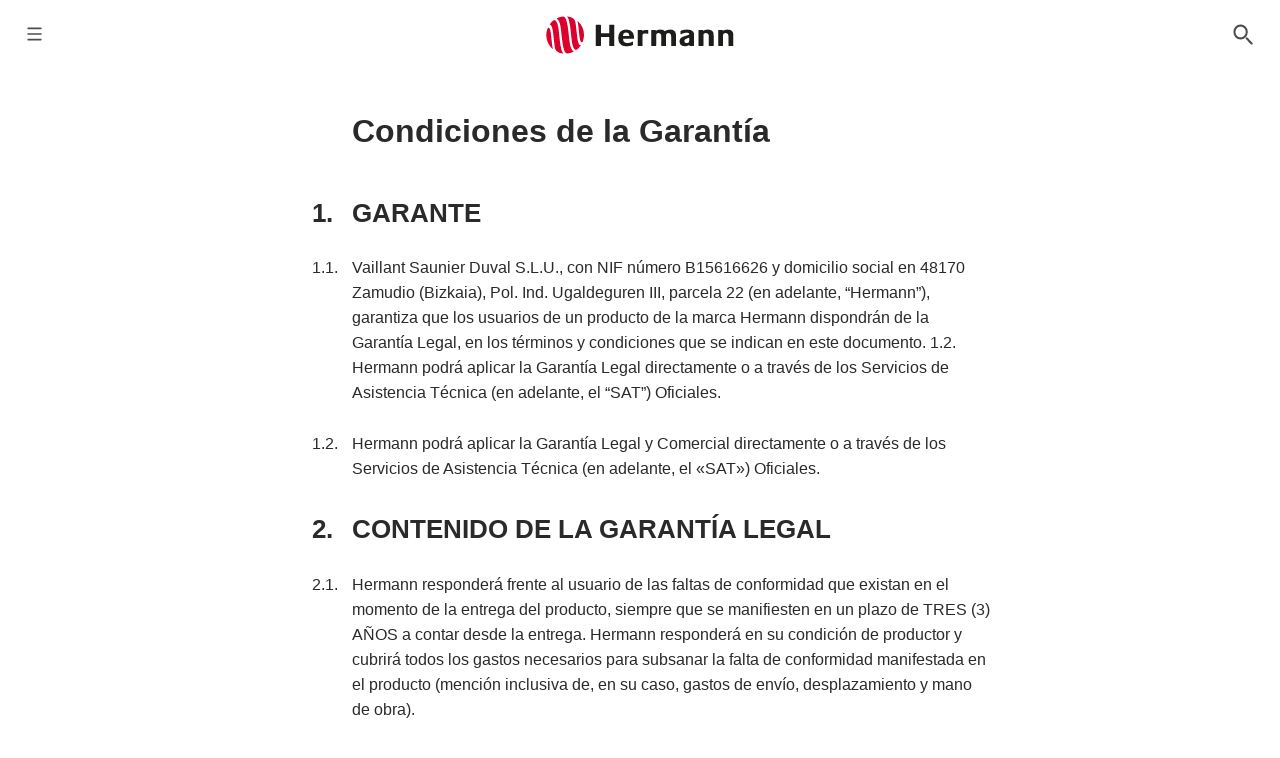

--- FILE ---
content_type: text/html; charset=utf-8
request_url: https://www.calderas-hermann.es/servicios/registro-de-garantia/condiciones-de-la-garantia
body_size: 9416
content:
<!DOCTYPE html>
<html itemscope itemtype="http://schema.org/WebPage" lang="es-es" dir="ltr">
<head>
	<meta charset="utf-8">
	<meta name="format-detection" content="telephone=no" />
	<meta name="apple-mobile-web-app-capable" content="yes" />
	<meta name="apple-mobile-web-app-status-bar-style" content="black" />
	<meta name="viewport" content="width=device-width, initial-scale=1">

    <!-- Google Tag Manager -->
    <script type="text/plain" class="cmplazyload" data-cmp-vendor="s905">(function(w,d,s,l,i){w[l]=w[l]||[];w[l].push({'gtm.start':

new Date().getTime(),event:'gtm.js'});var f=d.getElementsByTagName(s)[0],
j=d.createElement(s),dl=l!='dataLayer'?'&l='+l:'';j.async=true;j.src=
'https://www.googletagmanager.com/gtm.js?id='+i+dl;f.parentNode.insertBefore(j,f);
})(window,document,'script','dataLayer','GTM-N35R79B');</script>
    <!-- End Google Tag Manager -->

	<meta charset="utf-8">
	<meta name="description" content="Calderas de condensación con las prestaciones que necesitas y el mejor Servicio Técnico. Elige Hermann. ✓ Ni más ni menos">
	<meta name="generator" content="www.onoff.es">
	<title>Calderas Hermann. Condiciones de la Garantía</title>
<link href="/modules/mod_herpdfviewer/tmpl/css/flipbook.style.css" rel="stylesheet">
	<link href="/modules/mod_herpdfviewer/tmpl/css/font-awesome.css" rel="stylesheet">
<script type="application/json" class="joomla-script-options new">{"system.paths":{"root":"","rootFull":"https:\/\/www.calderas-hermann.es\/","base":"","baseFull":"https:\/\/www.calderas-hermann.es\/"},"csrf.token":"f5a4cdd4f6e76efa38e3e8638eba7de3"}</script>
	<script src="/media/system/js/core.min.js?2cb912"></script>
	<script src="/media/vendor/jquery/js/jquery.min.js?3.7.1"></script>
	<script src="/media/legacy/js/jquery-noconflict.min.js?504da4"></script>
	<script src="/modules/mod_herpdfviewer/tmpl/js/flipbook.js"></script>
	<script src="/modules/mod_herpdfviewer/tmpl/js/pdfviewer.js"></script>
	<script type="application/ld+json">{"@context":"https://schema.org","@graph":[{"@type":"Organization","@id":"https://www.calderas-hermann.es/#/schema/Organization/base","name":"Calderas Hermann","url":"https://www.calderas-hermann.es/"},{"@type":"WebSite","@id":"https://www.calderas-hermann.es/#/schema/WebSite/base","url":"https://www.calderas-hermann.es/","name":"Calderas Hermann","publisher":{"@id":"https://www.calderas-hermann.es/#/schema/Organization/base"}},{"@type":"WebPage","@id":"https://www.calderas-hermann.es/#/schema/WebPage/base","url":"https://www.calderas-hermann.es/servicios/registro-de-garantia/condiciones-de-la-garantia","name":"Calderas Hermann. Condiciones de la Garantía","description":"Calderas de condensación con las prestaciones que necesitas y el mejor Servicio Técnico. Elige Hermann. ✓ Ni más ni menos","isPartOf":{"@id":"https://www.calderas-hermann.es/#/schema/WebSite/base"},"about":{"@id":"https://www.calderas-hermann.es/#/schema/Organization/base"},"inLanguage":"es-ES"},{"@type":"Article","@id":"https://www.calderas-hermann.es/#/schema/com_content/article/32","name":"Condiciones de la Garantía","headline":"Condiciones de la Garantía","inLanguage":"es-ES","isPartOf":{"@id":"https://www.calderas-hermann.es/#/schema/WebPage/base"}}]}</script>



	<script type="application/ld+json">
    {
      	"@context": "http://schema.org",
		"@type": 	"",
		"name": 	"",
		"image": 	"",
		"url": 		"",
		"logo": 	"",
		"sameAs": 	[	"http://www.facebook.com/...",
						"http://www.twitter.com/...",
						"http://www.linkedin.com/company/..."
					],
					"contactPoint": [{
						"@type": 		"ContactPoint",
			 			"telephone": 	"",
			  			"contactType": 	"customer service"
					}]
    }
    </script>
	
	<meta property="og:title" content="" />
	<meta property="og:type" content="website" />
	<meta property="og:locale" content="es_ES" />
	<meta property="og:url" content="" />
	<meta property="og:image" content="" />
	<meta property="og:image:alt" content="" />
	<meta property="og:description" content="">

	<meta name="twitter:card" content="summary_large_image" />
	<meta name="twitter:url" content="" />
	<meta name="twitter:site" content="" />
	<meta name="twitter:autor" content="" />
	<meta name="twitter:title" content="" />
	<meta name="twitter:description" content="Calderas Hermann — Site oficial de la marca en España" />
	<meta name="twitter:image" content="" />

	<link rel="apple-touch-icon" sizes="180x180" href="https://www.calderas-hermann.es//templates/hermann/favicon/apple-touch-icon.png">
	<link rel="icon" type="image/png" sizes="32x32" href="https://www.calderas-hermann.es//templates/hermann/favicon/favicon-32x32.png">
	<link rel="icon" type="image/png" sizes="16x16" href="https://www.calderas-hermann.es//templates/hermann/favicon/favicon-16x16.png">
	<link rel="manifest" href="https://www.calderas-hermann.es//templates/hermann/favicon/site.webmanifest">
	<link rel="mask-icon" href="https://www.calderas-hermann.es//templates/hermann/favicon/safari-pinned-tab.svg" color="#cc0033">
	<meta name="msapplication-TileColor" content="#ffffff">
	<meta name="theme-color" content="#ffffff">
    
    <link rel="stylesheet" href="https://www.calderas-hermann.es//templates/hermann/css/screen.css" media="screen" type="text/css" />
    <link rel="stylesheet" href="https://www.calderas-hermann.es//templates/hermann/css/print.css" media="print" type="text/css" />



    <script type="text/javascript" data-cmp-ab="1" src=https://cdn.consentmanager.net/delivery/autoblocking/cff7e5ce6586.js data-cmp-host="c.delivery.consentmanager.net" data-cmp-cdn="cdn.consentmanager.net" data-cmp-codesrc="1"></script>
</head>

<body class="" data-menu="condiciones-de-la-garantia" ontouchstart="">
    <!-- Google Tag Manager (noscript) -->
    <noscript><iframe src=“https://www.googletagmanager.com/ns.html?id=GTM-TGCZSJ" height="0" width="0" style="display:none;visibility:hidden"></iframe></noscript>
    <!-- End Google Tag Manager (noscript) -->

	<header id="header" role="banner">
		
		<nav class="header" aria-label="Header">
    
<ul class="menu compact inline">
<li class="sitemap"><a href="#sitemap" title="Ir al menú" class="sitemap">
		<svg xmlns="http://www.w3.org/2000/svg" viewBox="0 0 32 32" width="1em" height="1em" class="icon"><path fill="none" d="M4 6h24M4 16h24M4 26h24"/></svg>		</a>
</li><li class="logo"><a href="/" class="logo">
		<svg height="75" viewBox="-883.5 416.5 368 75" width="368" xmlns="http://www.w3.org/2000/svg"><path d="M-759.671 450.655v-15.883c0-.438.313-.823.812-.823h8.375c.446 0 .825.385.825.823v40.091a.832.832 0 0 1-.825.812h-8.375a.789.789 0 0 1-.812-.813V457.97h-16.261v16.892a.826.826 0 0 1-.812.812h-8.385a.827.827 0 0 1-.809-.812v-40.091c0-.438.313-.823.809-.823h8.385c.438 0 .812.385.812.823v15.883h16.261zm27.169 10.944h20.44a.823.823 0 0 0 .814-.811v-1.813c0-9.755-5.562-15.641-14.883-15.641-10.262 0-15.758 5.886-15.758 16.703 0 5.371 1.493 9.564 4.37 12.321 2.757 2.747 6.132 3.81 11.64 3.81 4.311 0 7.941-.556 11.378-1.944 1.059-.373 1.382-.872 1.382-1.934v-4.315c0-.688-.199-.937-.752-.937-.258 0-.442.055-.822.309a16.93 16.93 0 0 1-9.13 2.569c-5.57 0-8.685-2.752-8.685-7.69v-.627zm11.938-5.758h-12.009c0-2.618.31-3.809 1.318-4.938 1.121-1.182 2.689-1.815 4.694-1.815 1.874 0 3.432.564 4.5 1.691 1.124 1.188 1.498 2.254 1.498 4.7v.361h-.001zm25.36-10.126v-.994a.821.821 0 0 0-.817-.815h-7.124a.815.815 0 0 0-.812.815v30.143a.82.82 0 0 0 .812.811h7.751a.83.83 0 0 0 .818-.811v-19.27c0-3.559 1.181-4.69 4.752-4.69 1.813 0 3.313.192 4.938.694.252.061.501.123.687.123.623 0 .877-.434.877-1.318v-4.688c0-1.442-.561-1.81-2.628-1.81h-.368l-1.628.051c-1.759.077-3.194.443-5.126 1.261-.941.438-1.195.502-1.951.502h-.181zm26.597-.254v-.748a.826.826 0 0 0-.817-.808h-7.125a.823.823 0 0 0-.817.808v30.144c0 .441.381.814.817.814h7.752a.829.829 0 0 0 .817-.814v-20.391c0-2.633 1.883-4.31 4.808-4.31 1.502 0 2.759.564 3.755 1.755 1.121 1.312 1.438 2.62 1.438 5.374v17.576a.83.83 0 0 0 .812.812h7.762a.83.83 0 0 0 .812-.812v-20.33c0-2.745 1.683-4.375 4.561-4.375 3.505 0 5.439 2.502 5.439 7.006v17.694c.007.451.37.812.822.814h7.747a.82.82 0 0 0 .812-.814v-19.952c0-7.565-3.812-11.568-11.069-11.568-2.431 0-5.068.438-7.003 1.183-1.381.566-2.001.942-3.387 2.004h-.43c-1.438-1.316-1.875-1.617-2.566-2.004-1.376-.748-3.372-1.183-5.88-1.183-2.626 0-5.063.438-6.318 1.06l-1.63.814a1.67 1.67 0 0 1-.991.253h-.121zm65.777 28.649v.753c0 .438.366.811.809.811h7.134a.828.828 0 0 0 .812-.811v-22.084c0-6.243-4.629-9.44-13.759-9.44-4.501 0-8.446.757-11.447 2.124-.867.439-1.058.627-1.058 1.503v4.432c0 .686.313 1.073.812 1.073.245 0 .433-.061.932-.316 2.752-1.689 6.074-2.567 10.005-2.567 3.697 0 5.138.755 5.138 2.494 0 1.14-.318 1.443-1.946 2.013l-5.687 1.744c-3.389 1.067-5.632 2.07-7.386 3.191-2.432 1.626-3.748 4.375-3.748 7.89 0 5.932 3.81 9.254 10.568 9.254 2.184 0 3.813-.318 6.002-1.193l1.127-.504.565-.185c.371-.114.504-.181.87-.181h.257zm-.622-14.95v6.314c0 3.006-1.573 4.443-4.824 4.443-2.873 0-4.562-1.438-4.562-4.011 0-1.616.689-2.798 1.994-3.556.511-.318 1.138-.63 1.882-.94 1-.433 1.628-.756 1.815-.813zm27.164-13.699v-.748a.814.814 0 0 0-.812-.808h-7.132a.818.818 0 0 0-.812.808v30.144a.825.825 0 0 0 .812.814h7.757a.83.83 0 0 0 .817-.814v-20.328c0-2.81 1.749-4.374 4.881-4.374 3.933 0 5.749 2.252 5.749 7.066v17.636a.828.828 0 0 0 .812.812h7.759a.84.84 0 0 0 .822-.812v-19.894c0-4.565-.761-6.873-2.89-8.88-2.125-1.876-4.691-2.749-8.32-2.749-3.184 0-5.503.497-7.943 1.751-.625.312-.87.373-1.369.373h-.131zm38.429 0v-.748a.818.818 0 0 0-.809-.808h-7.126a.826.826 0 0 0-.825.808v30.144c0 .441.381.814.825.814h7.746c.44 0 .82-.373.82-.814v-20.328c0-2.81 1.744-4.374 4.871-4.374 3.936 0 5.759 2.252 5.759 7.066v17.636c0 .439.37.812.81.812h7.757a.82.82 0 0 0 .812-.812v-19.894c0-4.565-.756-6.873-2.88-8.88-2.12-1.876-4.688-2.749-8.322-2.749-3.18 0-5.496.497-7.937 1.751-.628.312-.87.373-1.369.373h-.133v.003z" fill="#1d1d1b"/><path d="M-820.667 427.024a36.71 36.71 0 0 1 11.761 26.977c0 4.171-.699 8.175-1.978 11.915-.427 1.048-1.232 2.391-2.705 2.391-2.163 0-3.572-5.955-4.484-14.308-1.389-12.769-2.277-22.276-3.332-26.23-.262-.978-.184-1.412.738-.745m-36.667 26.977c-1.883-19.593-3.42-24.079-6.669-27.789-1.916-2.176-3.371-1.918-5.12-.608a36.634 36.634 0 0 0-6.854 7.461c-.151.292-.139.464.007.557.146.091.391.052.595.07 1.13.062 2.215 1.283 3.25 3.283 1.041 2.008 2.336 6.933 3.399 17.026 2.464 23.434 2.868 25.917 4.324 28.845 1.115 2.229 3.804 4.814 7.405 6.197a37.627 37.627 0 0 0 5.705 1.348c1.805.14 1.744-.181 1.221-.887-1.856-2.552-4.579-7.585-7.263-35.503m-15.99 0c-.913-8.352-2.322-14.311-4.485-14.311-1.481 0-2.276 1.341-2.708 2.39a36.762 36.762 0 0 0-1.983 11.921c0 10.656 4.537 20.247 11.775 26.972.919.675.996.233.735-.751-1.051-3.945-1.934-13.455-3.334-26.221m57.3 20.313c-1.12-.066-2.209-1.293-3.249-3.289-1.036-2.006-2.332-6.935-3.39-17.024-2.469-23.427-2.868-25.908-4.331-28.845-1.098-2.205-3.747-4.758-7.291-6.149a35.893 35.893 0 0 0-5.875-1.399c-1.744-.137-1.681.189-1.168.891 1.86 2.557 4.588 7.57 7.27 35.503 1.881 19.591 3.416 24.073 6.667 27.78 1.832 2.086 3.246 1.937 4.908.779a37.234 37.234 0 0 0 7.115-7.714c.093-.237.071-.39-.061-.471-.14-.093-.391-.052-.595-.062m-14.284 11.169c-4.216-3.805-6.106-8.911-8.347-31.482-2.884-28.967-6.146-36.978-11.912-36.479a36.185 36.185 0 0 0-10.95 3.238c-.878.525-.441.967.435 1.756 4.211 3.806 6.099 8.916 8.347 31.485 2.865 28.878 6.132 36.92 11.846 36.482a36.455 36.455 0 0 0 11.067-3.266c.803-.517.363-.959-.486-1.734" fill="#dc002c"/></svg>		</a>
</li><li><a href="/productos">
					Productos		</a>
</li><li class="alias-parent-active"><a href="/servicios">
					Servicios		</a>
</li><li><a href="/documentacion">
					Documentación		</a>
</li><li class="search"><a href="/buscar" title="Buscar" class="search">
		<svg xmlns="http://www.w3.org/2000/svg" viewBox="0 0 32 32" width="1em" height="1em" class="icon"><circle fill="none" cx="12.5" cy="12.5" r="9"/><path fill="none" d="M28.5 28.5l-7-7"/></svg>		</a>
</li></ul>
</nav>

	</header>
		
	<main id="main" role="main">
		
		

		<div id="center" class="lr">
			<div class="page lr--center l--content">
				
				<article class="i__container list-counters" itemid="32" itemscope itemtype="https://schema.org/Article">
			<header class="i__header">
		<figure class="landscape i__image full">
					</figure>
						<div class="i__title text">
			<h1 itemprop="name">
			Condiciones de la Garantía			</h1>
		</div>
			</header>
	
	
	
		<div class="i__main">
		
		
		<div class="i__content">
			
						
			
			
											<div class="i__full text" itemprop="articleBody">
					<h2><span class="counter">1.</span> GARANTE</h2>
<p><span class="counter">1.1.</span> Vaillant Saunier Duval S.L.U., con NIF número B15616626 y domicilio social en 48170 Zamudio (Bizkaia), Pol. Ind. Ugaldeguren III, parcela 22 (en adelante, “Hermann”), garantiza
que los usuarios de un producto de la marca Hermann dispondrán de la Garantía Legal, en los términos y condiciones que se indican en este documento. 1.2. Hermann podrá aplicar la Garantía Legal directamente o a través de los Servicios de Asistencia Técnica (en adelante, el “SAT”) Oficiales.</p>
<p><span class="counter">1.2. </span>Hermann podrá aplicar la Garantía Legal y Comercial directamente o a través de los Servicios de Asistencia Técnica (en adelante, el «SAT») Oficiales.</p>
<h2><span class="counter">2.</span> CONTENIDO DE LA GARANTÍA LEGAL</h2>
<p><span class="counter">2.1.</span> Hermann responderá frente al usuario de las faltas de conformidad que existan en el momento de la entrega del producto, siempre que se manifiesten en un plazo de TRES (3)
AÑOS a contar desde la entrega. Hermann responderá en su condición de productor y cubrirá todos los gastos necesarios para subsanar la falta de conformidad manifestada
en el producto (mención inclusiva de, en su caso, gastos de envío, desplazamiento y mano de obra).</p>
<p><span class="counter">2.2.</span> En todo caso el usuario podrá optar entre requerir la aplicación de la Garantía Legal a Hermann, en su condición de productor, o al vendedor del producto.</p>
<p><span class="counter">2.3.</span> La fecha de entrega deberá de acreditarse mediante la factura de compra o de instalación. Conforme a lo dispuesto en el artículo 121.1 del Real Decreto Legislativo 1/2007 (en
adelante, el “RDL 1/2007”), se presumirá que las faltas de conformidad que se manifiesten en los DOS (2) AÑOS posteriores a la entrega del producto ya existían cuando éste se entregó, excepto cuando esta presunción sea incompatible con la naturaleza del producto o la índole de la falta de conformidad. Transcurridos DOS (2) AÑOS desde la entrega, el usuario deberá probar que la falta de conformidad ya existía en el momento de la entrega del mismo.</p>
<p><span class="counter">2.4.</span> La aplicación de la Garantía Legal por parte de Hermann quedará condicionada a que el producto: a) se encuentre en perfecto estado en el momento de su instalación, no habiendo sufrido manipulaciones indebidas, golpes o deterioros; b) haya sido instalado I) por un técnico debidamente autorizado por la administración competente, II) respetando la normativa vigente en el lugar donde se ubique y III) de conformidad con las instrucciones del manual de instalación elaborado por el fabricante; y c) se utilice conforme a los fines para los que ha sido diseñado y fabricado. Su aplicación en otros cometidos domésticos, residenciales o industriales anula la garantía, siendo el único responsable quien así proyecte, instale o utilice el producto.</p>
<h2><span class="counter">3.</span> CONDICIONES PARA LA APLICACIÓN DE LAS GARANTÍA</h2>
<p><span class="counter">3.1.</span> Las garantías se aplicarán exclusivamente a los productos adquiridos e instalados en España.</p>
<p><span class="counter">3.2.</span> Estarán expresamente excluidas de la aplicación de toda garantía las faltas de conformidad que sean consecuencia directa o indirecta de: a) un inadecuado uso del producto;
b) un incumplimiento de las indicaciones contenidas en el Libro de Instrucciones, Manual de Usuario, o demás documentación facilitada junto con el producto, respecto a su instalación, mantenimiento o utilización; c) instalaciones defectuosas del producto; d) la falta de mantenimiento y/o sustitución de las baterías necesarias para el funcionamiento del producto por parte del usuario final; e) fallos o deficiencias de los componentes externos al producto que puedan afectar a su correcto funcionamiento; f) la inobservancia de las instrucciones de protección contra heladas; g) causas de fuerza mayor o caso fortuito tales como, entre otros, fenómenos atmosféricos, geológicos, utilización abusiva
y supuestos análogos; h) problemas relacionados con alguno de los suministros a los que está conectado el producto (agua, electricidad, gas u otros análogos), tales como un exceso o defecto de presión o voltaje, o el suministro de gas inadecuado; o i) la invasión o entrada en el producto de elementos externos (tales como componentes, sustancias, piedras, suciedad o insectos).</p>
<p><span class="counter">3.3.</span> Quedan asimismo excluidas de toda garantía las partes o piezas que, por su diseño y/o función, tengan un deterioro natural por desgaste y/o degradación en su funcionamiento.</p>
<p><span class="counter">3.4.</span> Se consideran responsabilidad del usuario y, por tanto, excluidos de toda garantía, los costes y gastos necesarios para acceder al producto o a alguno de los elementos de la instalación a la que éste está asociado, cuando I) el producto se encuentre instalado en altura, falsos techos, ubicaciones ocultas o situaciones análogas o II) se requiera la retirada o reposición
de elementos constructivos u otros análogos.</p>
<h2><span class="counter">4.</span> RÉGIMEN DE LAS REPARACIONES EN GARANTÍA</h2>
<p><span class="counter">4.1.</span> El usuario podrá optar entre solicitar la aplicación de la Garantía Legal directamente a Hermann o al SAT Oficial, en ambos casos a través de sus respectivos servicios de atención al cliente.</p>
<p><span class="counter">4.2.</span> El SAT Oficial determinará los repuestos que deban ser sustituidos en cada intervención en garantía, comprometiéndose Hermann a que se utilicen repuestos originales de la marca en todas las intervenciones.</p>
<p><span class="counter">4.3.</span> La reparación o sustitución del producto en garantía, o de alguna de sus piezas, no conllevará la ampliación del plazo de garantía, sin perjuicio de la suspensión de los plazos recogida en el artículo 122 del RDL 1/2007.</p>
<h2><span class="counter">5.</span> COMUNICACIONES</h2>
<p><span class="counter">5.1.</span> El usuario podrá contactar con Hermann a través de los canales indicados en el sitio web www.calderas-hermann.es o en el teléfono 910 77 99 11 para formular cualquier sugerencia, duda o reclamación.</p>
<h2><span class="counter">6.</span> RECOMENDACIONES</h2>
<p>Se recomienda al usuario final que antes de utilizar el producto lea cuidadosamente el Libro de Instrucciones y/o el Manual de Usuario y que, en caso de duda, contacte con el SAT Oficial.</p>				</div>
							
										
					</div>

		
		
				
		
			</div>
	
	</article>
				
			</div>

					
					</div>

		<div class="l--banners bottom">
			<div class="columns-4"><a href="/servicios/atencion-al-cliente" class="b__container  contact">
		<div class="b__main">
		<div class="b__content"><h3>Yo también quiero una caldera Hermann :)</h3></div>		<strong class="b__cta">Te informaremos personalmente y sin ningún compromiso</strong>	</div></a></div>
		</div>
		<section class="cookies-container">
	<input type="checkbox" name="cookie-config" id="cookies-config">
	<form class="cookies-modal">
		<div class="cookies-title">
			<h2>Tus preferencias de cookies</h2>
		</div>
		<div class="cookies-content">
			<div class="cookies-message">
				<p>Utilizamos cookies y tecnologías de seguimiento de terceros para recordar tus preferencias, medir y analizar el uso de nuestros sitios web y optimizar tu experiencia en nuestros sitios web. Si estás de acuerdo, haz clic en "Aceptar". Aquí puedes <a class="link--cookies-decline" href="#">rechazar</a> el uso de las cookies no necesarias o hacerlo a través del botón “Configurar cookies”. Puedes administrar en cualquier momento el uso de cookies a través de la configuración de tu navegador y retirar tu consentimiento en cualquier momento. Para más información, consulta nuestra <a class="link--internal" target="_self" href="#">Política de cookies</a>.</p>
			</div>
			<div class="cookies-selector">
				<p>Usamos las siguientes cookies para mejorar la comunicación contigo y ofrecerte la mejor experiencia posible. Puedes encontrar información detallada en nuestra Política de cookies. Por favor, selecciona tus preferencias relativas al uso de cookies a continuación.</p>
				<dl>
					<dt>
						Cookies necesarias <span class="selected">Siempre activas</span>
					</dt>
					<dd>Con respecto a las cookies consideradas necesarias no se requerirá  consentimiento. Estas cookies te permiten navegar por el sitio web y hacer uso de sus funcionalidades. Sin estas cookies, no se podrán ofrecer algunos servicios esenciales, como documentar tu consentimiento y preferencias en referencia al
					resto de cookies del sitio web.</dd>
					<dt>
						<label for="cookie-analisis">Cookies de análisis o medición</label>
						<input type="checkbox" name="cookie-analisis" id="cookie-analisis" value="1">
					</dt>
					<dd>Estas cookies permiten recabar información acerca del modo en que interactúas con nuestro sitio web y que páginas visitas. Estas cookies se utilizan para medir y mejorar el funcionamiento de nuestros sitios web. La información recabada o guardada con estas cookies esta agregada y no está ligada a ti personalmente. Estas cookies se habilitan con tu consentimiento, que podrás revocar en cualquier momento.
					</dd>
					<dt>
						<label for="cookie-publicidad">Cookies de publicidad</label>
						<input type="checkbox" name="cookie-publicidad" id="cookie-publicidad" value="1">
					</dt>
					<dd>Estas cookies analizan y recaban información acerca de tu actividad en el sitio web para facilitar a los anunciantes el envío de información comercial relacionada con tus intereses. Estas cookies pueden compartir información con otras organizaciones o anunciantes. Estas cookies se habilitan con tu consentimiento, que podrás revocar en cualquier momento.</dd>
				</dl>
			</div>
		</div>
		<div class="cookies-actions">
			<label for="cookies-config" class="button focus cookies-config-action">Configurar cookies</label>
			<a role="button" class="button focus cookies-refuse-action" href="#">Rechazar</a>
			<a role="button" class="button focus cookies-save-action" href="#">Guardar mis preferencias</a>
			<a role="button" class="button focus cookies-accept-action" href="#">Aceptar todas</a>
		</div>
	</form>
</section><div class="visor-pdf">
    <button id="closeViewer" class="close">Cerrar</button>
<div id="viewer"></div></div>


		<div id="sitemap" role="navigation"><nav class="sitemap" aria-label="Sitemap">
    
<ul class="menu compact">
<li class="home"><a href="/" class="home">
					Calderas Hermann		</a>
</li><li class="deeper parent"><a href="/productos">
					Productos		</a>
<ul><li><a href="/productos/caldera-micracom-condens-24">
					Caldera MicraCom Condens 24		</a>
</li><li><a href="/productos/caldera-micracom-condens-28">
					Caldera MicraCom Condens 28		</a>
</li><li><a href="/productos/caldera-micraplus-condens-25">
					Caldera Micraplus Condens 25		</a>
</li><li><a href="/productos/caldera-micraplus-condens-30">
					Caldera Micraplus Condens 30		</a>
</li><li><a href="/productos/control-hrt-50-2">
					Control HRT 50/2		</a>
</li><li><a href="/productos/migo-link">
					MiGo Link		</a>
</li><li><a href="/productos/migo-select-migo-link-srt-51f-sr-940f">
					MiGo Select + MiGo Link		</a>
</li></ul></li><li class="active deeper parent"><a href="/servicios">
					Servicios		</a>
<ul><li class="active parent"><a href="/servicios/registro-de-garantia">
					Registro de Garantía		</a>
</li><li><a href="/servicios/asistencia-tecnica-oficial">
					Asistencia Técnica Oficial		</a>
</li><li><a href="/servicios/servicio-de-mantenimiento">
					Servicio de Mantenimiento		</a>
</li><li><a href="/servicios/asistencia-online">
					Asistencia Online		</a>
</li><li><a href="/servicios/atencion-al-cliente">
					Atención al cliente		</a>
</li></ul></li><li class="deeper parent"><a href="/documentacion">
					Documentación		</a>
<ul><li class="parent"><a href="/documentacion#catalogo-tarifa">
					Catálogo / Tarifa		</a>
</li><li class="parent"><a href="/documentacion#manuales">
					Manuales		</a>
</li><li class="parent"><a href="/documentacion#fichas-de-producto">
					Fichas de Producto		</a>
</li><li class="parent"><a href="/documentacion#fichas-tecnicas">
					Fichas Técnicas		</a>
</li><li class="parent"><a href="/documentacion#etiquetas-energeticas">
					Etiquetas Energéticas		</a>
</li><li class="parent"><a href="/documentacion#certificados">
					Certificados y Garantías		</a>
</li></ul></li></ul>
</nav>
<div class="contact-tel text">
    <p>Teléfono de Atención al Cliente: <a href="tel:913751751">913 751 751</a></p></div>
</div>	</main>

	<footer id="footer" role="contentinfo"><nav class="legal" aria-label="Legal">
    
<ul class="menu compact">
<li><a href="/aviso-legal">
					Aviso Legal		</a>
</li><li><a href="/politica-de-privacidad">
					Política de Privacidad		</a>
</li><li><a href="/politica-de-cookies">
					Política de Cookies		</a>
</li><li class="copy"><h3 class="heading">Copyright © Hermann 2025. Todos los derechos reservados.</h3></li></ul>
</nav>
</footer>	
	
	<script type="text/JavaScript">
	//<![CDATA[
		var baseURL = "https://www.calderas-hermann.es/";
	//]]>
	</script>

	<script type="text/javascript" src="https://www.calderas-hermann.es//templates/hermann/js/app.js"></script>
	<script type="text/javascript" src="https://www.calderas-hermann.es//templates/hermann/js/utils.js"></script>

</body>
</html>

--- FILE ---
content_type: text/css
request_url: https://www.calderas-hermann.es//templates/hermann/css/screen.css
body_size: 9168
content:
@charset "UTF-8";*{border:none;margin:0 auto;padding:0;box-sizing:border-box;-webkit-touch-callout:none;-webkit-tap-highlight-color:rgba(0,0,0,0)}*:after,*:before{box-sizing:border-box}@media (hover:none){*:not(input):not(textarea):not(select){-webkit-user-select:none;user-select:none}}button,nav a{-webkit-user-select:none;user-select:none}::selection{background-color:rgba(255,255,0,0.3)}html,body{-webkit-text-size-adjust:100%}html{background-color:#fff}body{color:#2a2a2a}article,aside,details,figcaption,figure,footer,header,main,menu,nav,section,summary{display:block}audio,video{display:inline-block}hr{background-color:#777;border:none;height:1px}a{color:#2a2a2a;cursor:pointer}@media (hover){a:hover{color:#000;outline:none}}a:active{color:#000;outline:none}figure{background-color:transparent;border:0 none;outline:0 none;width:auto;position:relative;z-index:0;overflow:hidden}figure img{position:relative;display:block}@media (min-width:48em){figure.left,figure.right{margin-bottom:1.6rem;max-width:48%}figure.left{margin-right:1.6rem;float:left}figure.right{margin-left:1.6rem;float:right}figure.full{max-width:none;float:none}}figcaption{color:#2a2a2a;padding:1rem;right:0;bottom:0;position:absolute;z-index:1}img{max-width:100%;border:0 none}video{width:100% !important;height:auto !important}ul{list-style:disc outside}ol{list-style:decimal outside}li{vertical-align:top}table{border:none;border-collapse:collapse;vertical-align:top;width:100%}caption{border-bottom:#505050 solid 1px;padding:1em 0}th{border-bottom:#505050 solid 1px;padding:.8em .5em}td{border-bottom:#c4c4c4 solid 1px;padding:.6em .5em}html{font-family:"Helvetica Neue",Helvetica,Arial,sans-serif;font-size:100%;font-weight:normal;text-align:left;-webkit-text-size-adjust:100%}body{color:#2a2a2a;font-weight:normal;font-size:16px;line-height:1.6}h1,h2,h3,h4,h5,h6{line-height:1.3}h1 a,h2 a,h3 a,h4 a,h5 a,h6 a{text-decoration:none}h1,.h1{font-size:2rem}h2,.h2{font-size:1.6rem}h3,.h3{font-size:1.2em}h4,.h4{font-size:1.1em}h5,.h5{font-size:1em;text-transform:uppercase}h6,.h6{font-size:.9em;text-transform:uppercase}strong{font-weight:bold}sup{font-size:.7em}blockquote{font-size:1.4rem;font-style:italic}figcaption{font-family:"Helvetica Neue",Helvetica,Arial,sans-serif;font-size:.7em}dt{font-size:.92em;font-weight:bold}table{text-align:left;vertical-align:top}th{font-size:.8em}td{vertical-align:top}form{font-family:"Helvetica Neue",Helvetica,Arial,sans-serif}legend{font-weight:bold;font-size:.86rem;text-transform:uppercase}label{font-size:.86rem;line-height:1.4;text-align:left}label.mandatory:after,label:required:after{font-weight:bold}input~label,textarea~label,select~label{font-size:1rem}input,textarea,select{font-size:1.1em;text-align:left;vertical-align:middle}button{font-size:1em;line-height:1.2}form .note{background-color:rgba(238,126,1,0.1);font-size:.86rem;margin-bottom:1rem;padding:.6rem .8rem}form .note[id]:not(:target){border:0;clip:rect(0 0 0 0);height:1px;margin:-1px;padding:0;width:1px;position:absolute;overflow:hidden}form a.note-expand{color:#ee7e01;margin-left:.5em}form a.note-expand:active{color:rgba(238,126,1,0.5)}form .msg{background-color:rgba(255,255,0,0.3);border-radius:.1em;text-align:center;margin-left:1.6rem;margin-right:1.6rem;padding:1.6rem}form .footer{display:flex;flex-wrap:wrap}form .footer button{margin:.2em;width:auto;min-width:12rem}@media (max-width:48em){form .footer button{flex-basis:100%}}fieldset{border:0 none;position:relative}legend{display:block}label{display:block;position:relative;cursor:pointer}label.required:after{content:" *";color:#b00;position:relative}.invalid label,label.invalid{color:#b00}select{outline:0 none;text-indent:0;text-overflow:none;white-space:nowrap;position:relative;z-index:2;cursor:pointer}option{color:#2a2a2a;cursor:pointer}input,textarea,select{background-color:#fff;outline:0 none;border:#000 solid 1px;border-radius:.1em;padding:.6rem .8rem;display:inline-block;position:relative}@media (hover){input:hover,textarea:hover,select:hover{border-color:#ee7e01;outline-color:#ee7e01}}input:focus,textarea:focus,select:focus{border-radius:0;border-color:#000;outline:#000 solid 2px}input.invalid,textarea.invalid,select.invalid{color:#b00;border-color:#b00}input[readonly],textarea[readonly]{-webkit-user-select:all;user-select:all}input{-webkit-appearance:none}input:checked{border-color:#ee7e01}input[type=checkbox],input[type=radio]{cursor:pointer}input[type=checkbox]+label,input[type=radio]+label{margin-left:.6rem}input[type=checkbox]~label,input[type=radio]~label{display:inline}textarea{min-height:10em}button,.button{background-color:#fff;color:#000;border:#9d9d9d solid 1px;border-radius:.1em;text-decoration:none !important;text-align:center;padding:.6em 1em;display:inline-block;opacity:1;-webkit-user-select:none;user-select:none;cursor:pointer}button:before,.button:before{color:currentColor}@media (hover){button:hover,.button:hover{background-color:#f7f7f7;color:#000;border-color:#505050}}button:active,.button:active{background-color:#eaeaea;color:#000;border-color:#000}button.full,.button.full{text-align:center;width:100%;display:block}button.focus,.button.focus{background-color:#fff;color:#000;border-color:#000;font-weight:bold}@media (hover){button.focus:hover,.button.focus:hover{background-color:#2a2a2a;color:#fff;border-color:#000}}button.focus:active,.button.focus:active{background-color:#000;color:#fff;border-color:#000}input[type=checkbox],input[type=radio]{border-style:solid;border-width:2px;border-radius:.6rem;outline:0 none;vertical-align:sub;padding:0;width:1.2rem;height:1.2rem;-moz-appearance:none;-webkit-appearance:none;-o-appearance:none;transition-property:box-shadow,border-color;transition-duration:.1s}input[type=checkbox]:checked,input[type=radio]:checked{box-shadow:inset 0 0 0 .24rem #ee7e01}select{background-image:linear-gradient(0deg, #000 20%, transparent 20%, transparent),linear-gradient(0deg, transparent 40%, #000 40%, #000 60%, transparent 60%, transparent),linear-gradient(0deg, transparent 80%, #000 80%, #000);background-size:1em .8em;background-repeat:no-repeat;background-position:right .8rem center;appearance:none}select::-ms-expand{display:none}select.invalid{background-image:linear-gradient(0deg, #b00 20%, transparent 20%, transparent),linear-gradient(0deg, transparent 40%, #b00 40%, #b00 60%, transparent 60%, transparent),linear-gradient(0deg, transparent 80%, #b00 80%, #b00)}.form-element{position:relative}.form-element>input[type=checkbox]:not(:checked)~:not(label){border:0;clip:rect(0 0 0 0);height:1px;margin:-1px;padding:0;width:1px;position:absolute;overflow:hidden}@media only screen and (max-width:48em){html{font-size:.86em}}body{min-height:100vh}iframe.form{padding-left:1.6rem;padding-right:1.6rem}.inline,.compact{list-style:none}.inline ul,.compact ul{list-style:none}.inline{display:flex;flex-wrap:wrap;justify-content:flex-start}.inline li{margin-left:0;margin-right:0;width:auto}.compact li{margin-top:0;margin-bottom:0}[style*='underline']{border-bottom:#ee7e01 solid .2rem;text-decoration:none !important;padding-bottom:.1em}html .text a:active{text-decoration:underline}button.close,.button.close{background-color:rgba(0,0,0,0.8);border-color:transparent;border-radius:1em;color:#eaeaea;font-size:.9rem;right:1.6rem;top:1.6rem;position:absolute;opacity:.8}button.close:hover,.button.close:hover,button.close:active,.button.close:active{opacity:1}body,#header,#main,#footer{margin-left:auto;margin-right:auto;width:100%;max-width:99.2rem}.text h1,.text h2,.text h3,.text h4,.text h5,.text h6,.text p,.text ul,.text ol,.text dl{padding-left:1.6rem;padding-right:1.6rem;max-width:43.2rem;min-width:12rem}.text ul,.text ol{padding-left:3.2rem}blockquote>*{max-width:none}form .footer,legend,.form-element{padding-left:1.6rem;padding-right:1.6rem;max-width:43.2rem;min-width:12rem}legend,input:not([type=checkbox]):not([type=radio]),select,textarea{width:100%}.form-element .form-element{padding-right:0}[class*='__']:not(.i__image){width:100%}[class*='__container']{max-width:96rem}[class*='__image']{margin-bottom:0}[class*='__description'],[class*='__main']{max-width:61.2rem}h1,h2,h3,h4{margin-top:2rem;margin-bottom:1rem}h1+h2,h2+h3{margin-top:.5em}h5,h6{margin-top:1.6em;margin-bottom:.8em}.text p,.text figure,.text figcaption,.text img,.text ul,.text ol,.text dl,.text address,.text blockquote,.text table{margin-top:1.6rem;margin-bottom:1.6rem}.text>:first-child{margin-top:0}.text>:last-child{margin-bottom:0}blockquote{margin-top:2em;margin-bottom:2em}figure{margin-bottom:2em}li{margin-top:.8em;margin-bottom:.8em}dd+dt{margin-top:.8em}hr{margin-top:2em;margin-bottom:2em}form .footer{margin-top:2rem}fieldset+fieldset{margin-top:2rem}legend{margin-top:0;margin-bottom:1rem}label{margin-top:.4rem;margin-bottom:.4rem}.form-element{margin-top:1rem;margin-bottom:1rem}.s__container{padding-top:2rem;padding-bottom:2rem}.s__container .s__header .s__image{margin-top:-2rem}.s__container [class*='s__']+[class*='s__']{margin-top:2rem}.c__container{padding-top:calc(2% + 2rem);padding-bottom:calc(2% + 2rem)}.c__container:has(.c__image){padding-top:0}.c__container [class*='c__']+[class*='c__']{margin-top:calc(2% + 2rem)}.i__container{padding-top:calc(1% + 1rem);padding-bottom:calc(1% + 1rem);padding-top:0}.i__container:has(.i__image){padding-top:0}.i__container [class*='i__']+[class*='i__']{margin-top:1em}.page>.i__container [class*='i__']+[class*='i__']{margin-top:calc(1% + 2em)}.page>.i__container:first-child,.page>.c__container:first-child,.page>.s__container:first-child{padding-top:0}.page>.i__container:first-child:not(:has([class*='__image'])),.page>.c__container:first-child:not(:has([class*='__image'])),.page>.s__container:first-child:not(:has([class*='__image'])){padding-top:calc(2% + 2rem)}.page>.i__container:last-child,.page>.c__container:last-child,.page>.s__container:last-child{padding-bottom:calc(2% + 2rem)}.page>.i__container{padding-bottom:calc(2% + 2rem)}.s__title *{font-size:1.2rem}.i__header{position:relative}.i__header a{color:#2a2a2a;text-decoration:none;display:block}@media (hover){.i__header a:hover{color:#000}}.i__header a:active{color:#000}.i__header a:after{background-color:rgba(255,0,0,0.1);content:'';left:0;right:0;top:0;bottom:0;position:absolute;display:block;z-index:1;opacity:0}.i__title{line-height:1.3}.i__video{background-color:#000;color:#fff;padding-top:56.25%;height:0;position:relative;overflow:hidden}.i__video iframe{width:100%;height:100%;top:0;left:0;position:absolute}.i__info{font-size:.9em}.i__info dt{border:0;clip:rect(0 0 0 0);height:1px;margin:-1px;padding:0;width:1px;position:absolute;overflow:hidden}.i__info a{text-decoration:none}.i__main{position:relative}.i__links li{padding-left:2.3rem}.i__links .icon{margin-left:-2.3rem}.i__readmore a{font-weight:bold;text-decoration:none}.i__tags a{text-decoration:none}.b__container{color:#2a2a2a;line-height:1.5;text-align:center;text-decoration:none;position:relative;display:flex;flex-direction:column;flex-wrap:nowrap;overflow:hidden}@media (hover){.b__container:hover{color:inherit}.b__container:hover .b__image{transform:scale(1.05)}}.b__container:active{text-decoration:none}.b__container:not(:hover) .b__image{transform:scale(1)}.b__container *{position:relative}.b__container h2{font-size:2.6rem}.b__container h3{font-size:1.8rem}.b__image{margin-bottom:0;z-index:1;transition-property:transform;transition-duration:.4s;transition-timing-function:cubic-bezier(.5, 0, 0, 1);will-change:transform}.b__image.background{height:100%}.b__image.background img{max-width:initial;max-height:initial}.b__image.background .image-frame,.b__image.background .image-container{height:100%}.b__image.background+.b__main{width:100%;max-width:initial;height:100%;left:0;top:0;position:absolute;display:flex;flex-direction:column;flex-wrap:nowrap}.b__image.background+.b__main>:first-child{margin-top:auto}.b__image.background+.b__main>:last-child{margin-bottom:auto}.js .b__image.background:not(.loaded)~*{opacity:0}.b__image.top{transform-origin:center 66%}.b__image.top+.b__main{padding-top:2rem}.b__image.bottom{transform-origin:center 33%;order:1}.b__image.bottom+.b__main{padding-bottom:2rem;order:0}.b__main{font-size:1em;margin:auto;padding:calc(2rem + 2%);pointer-events:none;z-index:2}.b__main [class*='b__']+[class*='b__']{margin-top:.8rem}.b__content>*{margin-top:0;margin-bottom:0;padding:0;min-width:initial;max-width:initial}.b__content>*+*{margin-top:.8rem}.b__cta{color:#ee7e01;font-size:1em;font-weight:bold;display:inline-block}[class*="columns"]{width:auto;max-width:initial;display:flex;flex-direction:row;flex-wrap:wrap;justify-content:space-between;align-content:flex-start;align-items:stretch}[class*="columns"]>*{min-width:18rem;flex:1 1 auto}[class*="columns-2"]>*{flex-basis:34%}[class*="columns-3"]>*{flex-basis:26%}[class*="columns-4"]>*{flex-basis:21%}[class*="columns-6"]>*{flex-basis:15%}@media only screen and (min-width:82em){.lr{display:flex;flex-direction:row;justify-content:flex-start;align-items:stretch}.lr>.lr--center{flex:1 1 auto;overflow:hidden}.lr>.lr--left{flex:0 0 18rem;order:-1;overflow:hidden}.lr>.lr--right{flex:0 0 18rem;overflow:hidden}#center.lr{max-width:96rem}}html{min-height:100vh}body{display:flex;flex-direction:column;flex-wrap:nowrap}@supports (position: sticky){#header{top:0;position:sticky;z-index:3;pointer-events:none}#header>*{pointer-events:auto}[data-scroll='down'] #header>*{transform:translateY(-100%)}}#main{background-color:#fff;flex:1 1 auto;display:flex;flex-direction:column;flex-wrap:nowrap}#main>*{width:100%}#center{margin-bottom:auto}#sitemap{background-color:#eaeaea;max-width:96rem}.i__readmore a{color:#ee7e01}.i__readmore a:after{content:'>';margin-left:.5em;display:inline-block}@media (max-width:48em){.i__header [class*='__image'] img,.c__header [class*='__image'] img,.s__header [class*='__image'] img{aspect-ratio:2;object-fit:cover}}.menu{font-family:"Helvetica Neue",Helvetica,Arial,sans-serif;padding:0}.menu ul{padding:0}.menu li[class*='active']>a,.menu li.current>a{opacity:1}.menu .heading,.menu .separator,.menu a{color:#000;font-size:1rem;line-height:1.4;text-decoration:none;padding:.4rem 1.6rem;margin-top:0;margin-bottom:0}.menu .heading{font-weight:bold;width:auto}.menu .separator{margin-top:3rem;margin-bottom:1rem;opacity:.7}.menu a{display:block;position:relative;z-index:1}.menu a:not(.logo){opacity:.7}@media (hover){.menu a:hover{color:inherit;opacity:1}}.menu a:active{color:#000;opacity:1}.menu a.active{color:inherit;opacity:1}.menu a *{pointer-events:none}.menu a svg{font-size:1.1em;vertical-align:middle;width:1em;height:1em;display:inline-block}nav.header{position:relative;z-index:1}nav.header ul{position:relative}nav.header li{margin-left:0;margin-right:0;position:relative;display:flex}@media (min-width:82em){nav.header li.sitemap{border:0;clip:rect(0 0 0 0);height:1px;margin:-1px;padding:0;width:1px;position:absolute;overflow:hidden}}nav.header li.logo{background-color:#fff;left:0;right:0;position:absolute}nav.header li.logo>a{color:#2a2a2a;font-size:1.8rem;line-height:1.1rem;padding-top:1rem;padding-bottom:.8rem}nav.header li.logo svg{width:12rem;height:2.4rem}nav.header li.search{right:0;top:0;position:absolute}nav.header li.search .icon{font-size:1.43em;margin-top:-0.2em;margin-bottom:-0.2em}nav.header li.login{right:4rem;top:0;position:absolute}@media (max-width:82em){nav.header li:not(.logo):not(.sitemap):not(.search){border:0;clip:rect(0 0 0 0);height:1px;margin:-1px;padding:0;width:1px;position:absolute;overflow:hidden}}nav.header a{font-weight:500;white-space:nowrap;padding-top:1.4rem;padding-bottom:1.4rem}nav.products{background-color:#fff;font-size:.9em;width:100%;overflow-x:auto;overflow-y:hidden;-webkit-overflow-scrolling:touch}nav.products h3{border:0;clip:rect(0 0 0 0);height:1px;margin:-1px;padding:0;width:1px;position:absolute;overflow:hidden}nav.products ul,nav.products li{display:flex;align-items:stretch;align-content:flex-start;flex-flow:row nowrap;flex:1 1 auto}nav.products li.active a{background-color:#777;color:#fff}nav.products a{background-color:#f1f1f1;line-height:1.3;text-align:center;text-decoration:none;padding:1.6rem 1.6rem;width:100%;height:100%;display:flex;flex-flow:column nowrap;align-items:flex-end;align-content:center;justify-content:center}@media (max-width:60em){nav.products a{min-width:28vw}}nav.products .i__image{margin-bottom:.3em;max-width:8em}nav.sitemap ul{padding-top:1rem;padding-bottom:1rem}nav.sitemap>ul{display:flex;flex-direction:row;flex-wrap:wrap;justify-content:flex-start;align-content:flex-start;align-items:stretch}nav.sitemap>ul>li{flex-basis:100%}@media (min-width:30em){nav.sitemap>ul>li{flex-basis:50%}}@media (min-width:48em){nav.sitemap>ul>li{flex-basis:25%}}nav.sitemap>ul>li>a{font-weight:bold}nav.sitemap li{margin-left:0;margin-right:0}nav.sitemap li.home{border:0;clip:rect(0 0 0 0);height:1px;margin:-1px;padding:0;width:1px;position:absolute;overflow:hidden}@media (min-width:60em){nav.sitemap li.login{text-align:right}}nav.sitemap a{font-size:.96em}nav.sitemap a.login{margin-left:1.6rem;margin-right:1.6rem;display:inline-block}nav.legal{padding-top:1rem;padding-bottom:2rem}nav.legal .heading,nav.legal a{font-size:.8em;padding-left:0}nav.legal .heading{font-weight:normal;max-width:none;opacity:.7;position:relative}nav.legal ul{padding-left:1.6rem;padding-right:1.6rem;display:flex;flex-wrap:wrap}nav.legal li{margin-left:0;margin-right:0}nav.legal li:last-child{flex-basis:100%}nav.legal li:last-child>*{padding-right:0}@media (min-width:82em){nav.legal li:last-child{margin-left:auto;flex-basis:auto}}.s__container.login{background-color:rgba(0,0,0,0.85);color:#fff;padding-top:3.2rem;padding-bottom:3.2rem;max-width:none;left:0;right:0;bottom:0;position:fixed;z-index:999;transition-property:transform, opacity;transition-duration:.6s;transition-timing-function:cubic-bezier(.5, 0, 0, 1);will-change:transform, opacity}.s__container.login:target{transform:translateY(0)}.s__container.login:not(:target){transform:translateY(100%);opacity:0}.s__container.login .s__header,.s__container.login .s__content{text-align:center;max-width:28rem}.s__container.login .s__content{margin-top:.5rem}.s__container.login .button{background-color:transparent;color:#fff;border:#fff solid 1px;border-radius:.6rem}@media (hover){.s__container.login .button:hover{background-color:#fff;color:#000;border-color:#fff}}.s__container.login .button:active{background-color:#000;color:#fff;border-color:#000;text-decoration:none}.s__container.login .button.focus{border-width:3px;font-size:1.1em}.s__container.login .contact{margin-top:3.2rem}.s__container.login .contact h4{font-size:1em;margin-bottom:0}.s__container.login .contact p{margin-top:0}.s__container.login .contact a{background-color:transparent;color:#fff;font-size:1.6em;text-decoration:none}@media (hover){.s__container.login .contact a:hover{text-decoration:underline}}.s__container.login .contact a:active{text-decoration:underline}.s__container.documents{padding-top:0;padding-bottom:0}.s__container.documents .s__header{max-width:40rem}.s__container.documents .s__content{margin-top:0 !important;max-width:43.2rem}.s__container.documents h3{font-size:1.2em}@media (min-width:48em){.s__container.documents h3{font-size:1.4em}}@media (min-width:82em){.s__container.documents h3{font-size:1.6em}}.s__container.documents li+li{margin-top:.2em}.s__container.map{padding-top:0 !important;padding-bottom:0 !important;position:relative}.s__container.map .s__config .form-element{margin-top:0;margin-bottom:1rem;max-width:32em}.s__container.map .s__config label{border:0;clip:rect(0 0 0 0);height:1px;margin:-1px;padding:0;width:1px;position:absolute;overflow:hidden}.s__container.map .s__config input{text-align:center}.s__container.map .s__result{background-color:#eaeaea;margin-top:0;min-height:80vh;position:relative;z-index:1}.s__container.map .s__result .pointer-info{font-size:1.1em;font-weight:normal}.s__container.map .s__result .pointer-info>*{margin:0;padding:0}.s__container.map .s__result .pointer-info>*+*{margin-top:.3em}.s__container.map .s__result .pointer-info h3{margin-top:.6em}.s__container.map .s__result .pointer-info .category{color:#ee7e01;font-size:.86em;text-transform:uppercase;letter-spacing:.02em}.contact-tel{padding-bottom:1rem}.contact-tel p{font-size:.9em;margin-right:0}.contact-tel a{color:#ee7e01;font-size:1.1em;font-weight:bold;text-decoration:none;white-space:nowrap}.contact-tel a:active{color:#000}@media (min-width:60em){.contact-tel{text-align:right}}.l--search .search__word{position:relative}.l--search .search__word .form-element{margin-top:0;margin-bottom:0}.l--search .search__word label{border:0;clip:rect(0 0 0 0);height:1px;margin:-1px;padding:0;width:1px;position:absolute;overflow:hidden}.l--search .search__word input{font-size:1.2em;margin:0}.l--search .search__word button{font-size:.88em;margin:.3em;padding:.4em 1em;right:1.6rem;top:0;bottom:0;position:absolute}.l--search .search__info .results-counter{margin-bottom:3.2rem}.l--search .search__info .results-total strong{font-weight:normal}.l--search .search__info .results-number{font-weight:bold}.l--search .search__result a{text-decoration:none}.l--search .search__result+.search__result{margin-top:1.6rem}.l--search .highlight{background-color:rgba(255,255,0,0.3);padding:0 .1em;margin:0 -0.1em}.l--banners [class*="columns-"]{padding:.3rem;max-width:97.2rem}.l--banners [class*="columns-"]>*{margin:.3rem}.l--cards [class*="columns-"]{margin:-1rem}.l--cards [class*="columns-"]>*{margin:1rem}.l--cards .i__container{background-color:#fff;border-radius:.2rem;box-shadow:0 .2em 1rem rgba(0,0,0,0.12);padding-top:2rem;padding-bottom:2rem;position:relative;overflow:hidden}.l--cards .i__container [class*='i__']+[class*='i__']{margin-top:1rem}.l--cards .i__container .i__image:first-child{margin-top:-2rem !important}.l--cards .i__main{position:static}.l--cards .i__readmore a:before{content:'';left:0;right:0;top:0;bottom:0;position:absolute;display:block;z-index:1;opacity:0}.l--poster .c__description{font-size:1.4rem}.l--poster .c__title,.l--poster .c__description{text-align:center}.l--poster .c__title h1,.l--poster .c__description h1,.l--poster .c__title h2,.l--poster .c__description h2,.l--poster .c__title h3,.l--poster .c__description h3,.l--poster .c__title h4,.l--poster .c__description h4,.l--poster .c__title h5,.l--poster .c__description h5,.l--poster .c__title h6,.l--poster .c__description h6,.l--poster .c__title p,.l--poster .c__description p{max-width:56rem}.l--poster .c__description{margin-top:1em !important}.page .l--poster .i__title,.page .l--poster .i__content{text-align:center}@media (min-width:82em){.l--poster .c__title h1{font-size:2.6rem}.l--poster .c__description{font-size:1.4rem}}.l--checklist ul li{list-style:none;padding-left:2.4em;position:relative;display:flex}.l--checklist ul li:before{border:#eaeaea;border-style:solid;border-width:.1em;content:'';width:1.2em;height:1.2em;display:block;left:0;top:.1em;position:absolute}.l--checklist ul li:after{border-color:#ee7e01;border-style:solid;border-width:0 0 .4em .4em;content:'';font-size:.8em;text-align:center;width:1.5em;height:.9em;left:.3em;top:0;position:absolute;transform:rotate(-45deg)}a.b__container:active .b__cta{text-decoration:underline}.b__container .b__cta:after{content:' >';margin-left:.5em;display:inline-block}.b__container.cover{background-color:#eaeaea;text-align:center}@media (max-width:48em){.b__container.cover{min-height:60vh}}.b__container.cover .image-container{animation:from-bottom .8s cubic-bezier(.5, 0, 0, 1)}.b__container.cover p{font-size:1.6rem;font-weight:bold;width:auto;display:inline-block}.b__container.cover .b__main{padding-top:8%;height:auto}.b__container.product.micraplus .b__image,.b__container.product.micracom .b__image{width:90%;margin-top:-40%;margin-bottom:-3%}.b__container.product.micracom{background-color:#eaeaea}.b__container.product.micracom .b__cta{color:#d67101}.b__container.product.micraplus.p25{background-color:#d7d7d7;color:#000}.b__container.product.micraplus.p25 .b__cta{color:#be6501}.b__container.product.micraplus.p30{background-color:#777;color:#fff}.b__container.product.micraplus.p30 .b__cta{color:#f08b1a}.b__container.contact{background-color:#ee7e01;flex-basis:100%}.b__container.contact h3{color:#fff}.b__container.contact .b__cta{color:#2a2a2a}.b__container.services{background-color:#777;color:#fff;flex-basis:73%}.b__container.documents{background-color:#ee7e01;flex-basis:23%}.b__container.documents h3{color:#fff}.b__container.documents .b__cta{color:#2a2a2a}.list-counters>*{padding-left:4rem !important}.list-counters .counter{margin-left:-2.5rem;width:2.5rem;display:inline-block;position:absolute}body.error404 .page{text-align:center}.page{display:flex;flex-direction:row;flex-wrap:wrap;justify-content:space-between;align-content:flex-start;align-items:stretch}.page>.i__container.products .i__title,.page>.i__container.products .i__content{text-align:left}@media (min-width:82em){.page>.i__container.products .i__title>*{max-width:61.2rem}.page>.i__container.products .i__content{display:flex;flex-flow:row nowrap}.page>.i__container.products .i__full{margin-top:0;flex:1 1 auto;overflow:hidden}.page>.i__container.products .i__full.text>*{margin-left:0}.page>.i__container.products .i__custom{margin-top:0;flex:0 0 20rem;overflow:hidden}}.page>.i__container.promo .i__header .i__image{background-color:#ee7e01}.page>.i__container.promo .i__header figcaption{color:#301900;font-size:1.8rem;line-height:1.3;font-weight:bold;text-align:center;padding:1.6rem;max-width:46.4rem;position:relative}@media (min-width:60em){.page>.i__container.promo .i__header figcaption{font-size:2rem}}.page>.i__container.promo .boxes{padding:0 1.6rem;gap:1rem;list-style:none}.page>.i__container.promo .boxes>*{background-color:#eaeaea;border:#eaeaea solid 1px;border-radius:.5rem;margin:0;padding:1rem}.page>.i__container.promo .boxes .badge{fill:currentcolor;width:auto;margin-bottom:1rem;height:2.5rem}.page>.i__container.promo .button.focus.cta{background-color:#ee7e01;border:0 none !important;font-weight:bold;display:inline-block}@media (hover){.page>.i__container.promo .button.focus.cta:hover{background-color:#261400;color:#fff}}.page>.i__container.promo .button.focus.cta:active{background-color:#000;color:#fff}.page>.c__container.products,.page>.s__container.products{background-color:#eaeaea;text-align:center}.page>.c__container.products [class*='__content'],.page>.s__container.products [class*='__content']{padding:0 5%}@media (min-width:82em){.page>.c__container.products [class*='__content'],.page>.s__container.products [class*='__content']{padding:0 8%}}.page>.c__container.services .c__content,.page>.s__container.services .c__content{margin-top:2rem}.page>.c__container.services .c__content .i__title a:before,.page>.s__container.services .c__content .i__title a:before{background-size:100%;background-repeat:no-repeat;background-position:center;content:'';font-size:.5rem;margin:0 auto 1rem;width:2.8rem;height:2.8rem;display:block}.page>.c__container.documents:first-child,.page>.s__container.documents:first-child{padding-bottom:2rem}.hidden{display:none !important;visibility:hidden}#system-message-container{left:0;right:0;top:0;position:sticky;z-index:999}#system-message{text-align:center}#system-message a.close{color:#000;text-decoration:none;font-weight:bold;right:1em;top:.6em;position:absolute}#system-message h4{border:0;clip:rect(0 0 0 0);height:1px;margin:-1px;padding:0;width:1px;position:absolute;overflow:hidden}#system-message p{color:#000;margin:0}#system-message .alert{padding:.6em 2em .6em;background-color:#ffb}#system-message .alert.error,#system-message .alert.warning{background-color:#fbb}.cookies-container{background-color:rgba(0,0,0,0.75);width:100%;height:100%;display:flex;align-items:center;top:0;left:0;position:fixed;z-index:9999;overflow:auto}.cookies-container h2{font-size:1.8rem}.cookies-container p{font-size:1em;margin:1em 0}.cookies-container dl{padding-bottom:1rem}.cookies-container dt{font-size:1.3rem;margin:2rem 0 1rem;padding-right:9rem;position:relative}.cookies-container dt .selected{border:#ee7e01 solid 2px;border-radius:.75rem;color:#ee7e01;font-size:.7em;padding:.2em .6em;right:0;top:0;position:absolute}.cookies-container dt label{color:inherit;font-size:inherit;margin:0;padding:0}.cookies-container dt input{border:#aaa solid 2px;border-radius:.75rem;box-shadow:inset -1.5rem 0 0 0 #ccc;width:3rem;height:1.5rem;right:0;top:0;position:absolute}.cookies-container dt input:checked{box-shadow:inset 1.5rem 0 0 0 #ee7e01;border-color:#ee7e01}.cookies-container .button{font-size:1.1rem;line-height:1.3;margin:.1rem;padding:.6rem 1rem;display:inline-block}body:not([view='cookies']) .cookies-container{display:none !important}.cookies-modal{background-color:#fff;border-radius:1rem;box-shadow:0 .5rem 1rem rgba(0,0,0,0.3);width:90%;max-width:44rem;max-height:90%;display:flex;flex-flow:column nowrap}.cookies-title{padding:2rem 2rem 1rem;width:100%}.cookies-title h2{margin:0;padding:0}.cookies-content{width:100%;overflow:auto}.cookies-message,.cookies-selector{padding:0 2rem}.cookies-actions{border-top:#eee solid 1px;text-align:right;padding:1rem 2rem;width:100%}#cookies-config{border:0;clip:rect(0 0 0 0);height:1px;margin:-1px;padding:0;width:1px;position:absolute;overflow:hidden}#cookies-config:not(:checked)+.cookies-modal .cookies-selector,#cookies-config:not(:checked)+.cookies-modal .cookies-save-action{border:0;clip:rect(0 0 0 0);height:1px;margin:-1px;padding:0;width:1px;position:absolute;overflow:hidden}#cookies-config:checked+.cookies-modal .cookies-message,#cookies-config:checked+.cookies-modal .cookies-actions .cookies-config-action{border:0;clip:rect(0 0 0 0);height:1px;margin:-1px;padding:0;width:1px;position:absolute;overflow:hidden}body[view='cookies']{overflow:hidden}html .loading:before{background:none !important;border-color:rgba(0,0,0,0.1);border-right-color:#ee7e01;border-style:solid;border-width:2px;border-radius:100%;content:'';vertical-align:middle;display:inline-block;width:16px;height:16px;animation:loading .4s linear infinite;pointer-events:none}html .form-element.loading:before{margin:auto auto auto 1rem;top:0;bottom:0;position:absolute;z-index:1}html .form-element.loading input,html .form-element.loading textarea,html .form-element.loading select{padding-left:3rem}html button.loading:before,html .button.loading:before{border-right-color:currentColor;margin-right:.5em}html figure.loading:before{margin-left:-16px;margin-top:-16px;width:32px;height:32px;min-height:32px;left:50%;top:50%;position:absolute;z-index:2}.rtable{display:flex}.rtable:before,.rtable:after{content:'';display:block;flex:0 0 1.6rem}@media (max-width:48em){.rtable{width:100%;white-space:nowrap;overflow-x:auto;overflow-y:hidden;-webkit-overflow-scrolling:touch}}.expander{color:#2a2a2a;margin-top:1em;margin-bottom:1em;padding-left:4rem !important;position:relative;cursor:pointer}.expander:before,.expander:after{background-color:currentColor;content:'';margin:auto;width:1rem;height:2px;display:block;left:1.6rem;top:0;bottom:0;position:absolute;transform:rotate(0deg);transition:.1s transform,.1s transform-origin}.expander:hover{color:#000}.expander:active{color:#000}.expander:not(label):not(input):not(.expanded):before{transform:rotate(-180deg)}.expander:not(label):not(input):not(.expanded):after{transform:rotate(-270deg)}.expander:not(label):not(input):not(.expanded)~*{display:none}label.expander{font-size:1.6rem}input.expander{position:absolute;opacity:0}input.expander:not(:checked)~label.expander:before{transform:rotate(-180deg)}input.expander:not(:checked)~label.expander:after{transform:rotate(-270deg)}input.expander:not(:checked)~label.expander~*{display:none}.expander~*:last-child{margin-bottom:1em}figure[data-name]{width:100%;position:relative}figure[data-name] noscript{width:100%;height:100%;left:0;top:0;position:absolute}figure[data-name] .image-frame{display:flex;align-items:center;position:relative}figure[data-name] .image-container{width:100%}figure[data-name] img{margin:auto;width:100%;left:0;right:0;top:0;bottom:0;position:absolute}@media (max-width:48em){.l--content figure[data-name].b__image.landscape .image-frame,figure[data-name].c__image.landscape .image-frame,.items-leading figure[data-name].i__image.landscape .image-frame,.page .i__container figure[data-name].i__image.landscape .image-frame{margin-left:-20%;margin-right:-20%}}.visor-pdf{background-color:rgba(0,0,0,0.85);width:100%;height:100%;left:0;top:0;position:fixed;z-index:998}.visor-pdf *{margin:0}body[view='pdf'] .visor-pdf{animation:from-back .6s cubic-bezier(.5, 0, 0, 1)}body:not([view='pdf']) .visor-pdf{display:none !important;visibility:hidden}.visor-pdf button.close{font-size:.9rem;right:1.6rem;top:1.6rem;position:absolute;z-index:999}.icon{font-size:1.1em;vertical-align:middle;width:1em;height:1em;display:inline-block}.icon+*{margin-left:.5em}svg.icon{fill:currentColor;stroke:currentColor;stroke-width:3px;stroke-linecap:round;stroke-linejoin:round;stroke-miterlimit:10}.note{background-color:#ee7e01;color:#fff;font-size:1rem;line-height:1.3;text-align:center;font-style:normal;letter-spacing:.04em;margin:0 0 2rem !important;padding:1rem;display:block}@media only screen and (min-width:48em){.note{box-shadow:-0.16em .32em .2em rgba(0,0,0,0.1);margin:0 1rem 1rem 2rem !important;max-width:16rem;float:right;transform:rotate(-2deg)}}.note *{font-size:1em;margin:0 auto !important;padding:0 !important}.note h2,.note h3{font-size:1.2em;font-weight:400;letter-spacing:.1em;text-transform:uppercase;margin:0 auto .3em !important}.picker__header{margin-top:1.2em;padding-left:1rem;position:relative}.picker__month,.picker__year{font-size:1em;width:auto;display:inline-block}.picker__month{text-transform:capitalize}.picker__year{margin-left:.3em}.picker__select--month,.picker__select--year{border:1px solid #b7b7b7;height:2em;padding:.5em;margin-left:.25em;margin-right:.25em}@media (min-width:24.5em){.picker__select--month,.picker__select--year{margin-top:-0.5em}}.picker__select--month{width:35%}.picker__select--year{width:22.5%}.picker__select--month:focus,.picker__select--year:focus{border-color:#ee7e01}.picker__nav--prev,.picker__nav--next{color:#2a2a2a;font-size:1.1em;text-align:center;width:2.25em;height:2em;top:-0.4em;position:absolute;cursor:pointer}.picker__nav--prev:before,.picker__nav--next:before{font-size:1.6em;margin:0}.picker__nav--prev:hover,.picker__nav--next:hover{color:#000}.picker__nav--prev:active,.picker__nav--next:active{color:#000}.picker__nav--prev{right:2.25em}.picker__nav--prev:before{content:"\2039"}.picker__nav--next{right:0}.picker__nav--next:before{content:"\203a"}.picker__nav--disabled,.picker__nav--disabled:hover,.picker__nav--disabled:before,.picker__nav--disabled:before:hover{cursor:default;background:none;border-right-color:transparent;border-left-color:transparent}.picker__table{text-align:center;border-collapse:collapse;border-spacing:0;table-layout:fixed;font-size:inherit;margin-top:.75em;margin-bottom:.5em}@media (min-height:33.875em){.picker__table{margin-bottom:.75em}}.picker__table td{margin:0;padding:0}.picker__weekday{border-bottom:#2a2a2a solid 1px;width:14.28571429%;font-size:.75em;padding-bottom:.25em;font-weight:500}@media (min-height:33.875em){.picker__weekday{padding-bottom:.5em}}.picker__day{border:1px solid transparent;border-radius:.2em;margin:.1em;padding:.3125em 0;cursor:pointer}.picker__day--today{background-color:rgba(255,255,0,0.3);position:relative}.picker__day--disabled:before{border-top-color:#aaa}.picker__day--outfocus{color:#777}.picker__day--infocus:hover:hover,.picker__day--outfocus:hover{background-color:#fff;color:#000;border-color:#505050}.picker__day--infocus:hover:active,.picker__day--outfocus:active{background-color:#000;color:#fff;border-color:#2a2a2a}.picker__day--highlighted{border-color:#000}.picker__day--highlighted:hover,.picker--focused .picker__day--highlighted{background-color:#fff;color:#000;border-color:#505050}.picker__day--selected,.picker__day--selected:hover,.picker--focused .picker__day--selected{background-color:#2a2a2a;color:#fff;border-color:#000}.picker__day--disabled,.picker__day--disabled:hover,.picker--focused .picker__day--disabled{background-color:#fff;color:#505050;border-color:#505050;cursor:default}.picker__day--highlighted.picker__day--disabled,.picker__day--highlighted.picker__day--disabled:hover{background:#bbb}.picker__footer{text-align:right;padding-left:.5rem;padding-right:.5rem;padding-top:.8rem;padding-bottom:0;right:4.4em;top:.1em;position:absolute;width:auto}.picker__button--today,.picker__button--clear,.picker__button--close{font-size:.8em;width:auto;border:0 none}.picker__button--today:hover,.picker__button--clear:hover,.picker__button--close:hover{background-color:#fff;color:#000;border-color:#505050;border-bottom-color:#ee7e01}.picker__button--today:focus,.picker__button--clear:focus,.picker__button--close:focus{background:#ee7e01;border-color:#ee7e01;outline:none}.picker__button--clear{color:#600}.picker__button--clear:hover{color:#000}.picker__button--clear:active{background-color:transparent;color:#000}.picker__button--close{background-color:#eaeaea;color:#2a2a2a}.picker__button--close:hover{color:#000}.picker__button--close:active{background-color:#2a2a2a;color:#fff}.picker__button--today[disabled],.picker__button--today[disabled]:hover{background-color:#fff;color:#505050;border-color:#505050;cursor:default}.picker__button--today[disabled]:before{border-top-color:#aaa}.picker{font-size:16px;text-align:left;line-height:1.2;color:#000;position:absolute;z-index:10000;-webkit-user-select:none;user-select:none}.picker__holder,.picker__frame,.picker__wrap,.picker__box,.picker__header,.picker__box{width:auto}.picker__table{width:99%}.picker__input{cursor:default}.picker__input.picker__input--active{border-color:#000;border-radius:0}.picker__holder{margin-top:-1px;width:99%;overflow-y:auto;-webkit-overflow-scrolling:touch}.picker__list{list-style:none;padding:.5em 0;margin:0}.picker__list-item{border-bottom:1px solid #ddd;border-top:1px solid #ddd;font-size:1.1em;margin-bottom:-1px;position:relative;background:#fff;padding:.75em 1.25em}@media (min-height:46.75em){.picker__list-item{padding:.5em 1em}}.picker__list-item{cursor:pointer}.picker__list-item:hover{background-color:#fff;color:#000;border-color:#505050;z-index:10}.picker__list-item:active{background-color:#000;color:#fff;border-color:#2a2a2a}.picker__list-item--highlighted{border-color:#000;z-index:10}.picker__list-item--highlighted:hover,.picker--focused .picker__list-item--highlighted{background-color:#fff;color:#000;border-color:#505050}.picker__list-item--selected,.picker__list-item--selected:hover,.picker--focused .picker__list-item--selected{background-color:#2a2a2a;color:#fff;border-color:#000;z-index:10}.picker__list-item--disabled,.picker__list-item--disabled:hover,.picker--focused .picker__list-item--disabled{background-color:#fff;color:#505050;border-color:#505050;cursor:default;z-index:auto}.picker--time .picker__button--clear{background-color:#fff;color:#000;border:#9d9d9d solid 1px;border-radius:.1em;text-decoration:none !important;text-align:center;padding:.6em 1em;display:inline-block;opacity:1;-webkit-user-select:none;user-select:none;cursor:pointer;color:#600}.picker--time .picker__button--clear:before{color:currentColor}@media (hover){.picker--time .picker__button--clear:hover{background-color:#f7f7f7;color:#000;border-color:#505050}}.picker--time .picker__button--clear:active{background-color:#eaeaea;color:#000;border-color:#000}.picker--time .picker__button--clear.full{text-align:center;width:100%;display:block}.picker--time .picker__button--clear.focus{background-color:#fff;color:#000;border-color:#000;font-weight:bold}@media (hover){.picker--time .picker__button--clear.focus:hover{background-color:#2a2a2a;color:#fff;border-color:#000}}.picker--time .picker__button--clear.focus:active{background-color:#000;color:#fff;border-color:#000}.picker{width:94%;max-width:88vw}.picker__holder{outline:none;position:absolute;background:#fff;border:1px solid #000;border-top-width:0;border-bottom-width:0;border-radius:0 0 5px 5px;box-sizing:border-box;max-height:0}.picker--opened .picker__holder{max-height:25em;border-top-width:1px;border-bottom-width:1px;animation:.2s a-menu-expand cubic-bezier(.5, 0, 0, 1) forwards;animation-iteration-count:1;transform-origin:50% 0;box-shadow:0 .1rem 1rem rgba(0,0,0,0.1)}.picker--time{min-width:256px;max-width:320px}.picker--time .picker__holder{background:#eaeaea}@media (min-height:40.125em){.picker--time .picker__holder{font-size:.875em}}.picker--time .picker__box{padding:0;position:relative}.icon-avanzado:before,.icon-ecologico:before,.icon-economico:before,.icon-perfecto:before,.icon-ultracompacto:before{background-repeat:no-repeat;background-size:100%;content:'';margin:0 auto .3em;width:1.6em;height:1.6em;display:block}.icon-avanzado:before{background-image:url('../../../images/icons/hermann-avanzado.svg');width:1.8em}.icon-ecologico:before{background-image:url('../../../images/icons/hermann-ecologico.svg')}.icon-economico:before{background-image:url('../../../images/icons/hermann-economico.svg')}.icon-perfecto:before{background-image:url('../../../images/icons/hermann-perfecto.svg')}.icon-ultracompacto:before{background-image:url('../../../images/icons/hermann-ultracompacto.svg')}.icon-erp,.icon-calefaccion,.icon-agua,.icon-a,.icon-aplus{white-space:nowrap;line-height:1;width:1.5em;display:inline-block;overflow:hidden}.icon-erp:before,.icon-calefaccion:before,.icon-agua:before,.icon-a:before,.icon-aplus:before{background-repeat:no-repeat;background-size:auto 100%;background-position:center;content:'';margin-right:.5em;width:1.5em;height:1em;display:inline-block}.icon-erp{width:2.4em}.icon-erp:before{background-image:url(../../../images/icons/erp-ready.svg);width:2.4em;height:2.4em}.icon-calefaccion:before{background-image:url(../../../images/icons/energetica-calefaccion.svg)}.icon-agua:before{background-image:url(../../../images/icons/energetica-agua.svg)}.icon-a:before{background-image:url(../../../images/icons/energetica-a.svg)}.icon-aplus{width:1.8em}.icon-aplus:before{background-image:url(../../../images/icons/energetica-aplus.svg);width:1.8em}[itemid='7'] .i__title a:before{background-image:url(../../../images/icons/hermann-garantia.svg)}[itemid='4'] .i__title a:before{background-image:url(../../../images/icons/hermann-informacion.svg)}[itemid='6'] .i__title a:before{background-image:url(../../../images/icons/hermann-asistenciaonline.svg)}[itemid='8'] .i__title a:before{background-image:url(../../../images/icons/hermann-tecnicooficial.svg)}[itemid='5'] .i__title a:before{background-image:url(../../../images/icons/hermann-mantenimiento.svg)}[itemid='17'] .i__title a:before{background-image:url(../../../images/icons/hermann-atencioncliente.svg)}a.pdf,a.jpg{background-color:#eaeaea;border-radius:.2rem;margin-left:1.6rem;margin-right:1.6rem;padding:1.3rem 1rem 1.3rem 3.8rem;position:relative}a.pdf:before,a.jpg:before{background-color:#fff;color:#9d9d9d;border-radius:.1rem;box-shadow:0 .2rem .4rem rgba(0,0,0,0.4);font-size:.5rem;text-align:center;text-decoration:none;font-weight:bold;line-height:1;padding:1.5rem 0 .4rem;width:1.8rem;display:block;left:1rem;top:.6rem;position:absolute}a.pdf:before{content:'PDF'}a.jpg:before{content:'JPG'}iframe[name='google_conversion_frame']{height:0 !important;width:0 !important;line-height:0 !important;font-size:0 !important;margin-top:-13px;float:left}a.logo{font-weight:bold}a.logo:active{text-decoration:none}a.login{color:#fff;font-size:1rem;text-align:center;font-weight:bold;white-space:nowrap;padding-left:1rem;padding-right:1rem;position:relative}a.login:after{background-color:#000;border-radius:.6rem;content:'';margin:auto;max-height:2.2rem;display:block;left:0;right:0;top:0;bottom:0;position:absolute;z-index:-1;opacity:.6}@media (hover){a.login:hover{color:#fff}a.login:hover:after{opacity:1}}a.login .icon{font-size:1.32em;margin-top:-0.4em;margin-bottom:-0.2em}dl.normativa{margin-top:0;margin-bottom:1em}dl.normativa strong{white-space:nowrap}dl.normativa dt{margin-top:0}dl.normativa dt+dd{margin-top:.4em}dl.normativa dd{color:#93C01F;font-weight:bold;font-size:2.4em;line-height:1}dl.normativa.erp dt{border:0;clip:rect(0 0 0 0);height:1px;margin:-1px;padding:0;width:1px;position:absolute;overflow:hidden}[itemid="42"] h1:before,[itemid="43"] h1:before,[itemid="42"] h3 a:before,[itemid="43"] h3 a:before,[itemid="42"] .title:before,[itemid="43"] .title:before{background-color:#ee7e01;color:#fff;border-radius:.3em;content:'Novedad';font-size:.6em;vertical-align:middle;margin-right:.6rem;padding:.2em .4em;display:inline-block}@keyframes loading{0%{transform:rotate(0)}100%{transform:rotate(360deg)}}@keyframes fade-in{0%{opacity:0}100%{opacity:1}}@keyframes from-top{0%{transform:translateY(-1em)}100%{transform:translateY(0)}}@keyframes from-bottom{0%{transform:translateY(1em)}100%{transform:translateY(0)}}@media (hover){button{transition-property:color,background-color,border-color,opacity;transition-duration:.1s;transition-timing-function:cubic-bezier(.5, 0, 0, 1);will-change:color,background-color,border-color,opacity}}#header>*{transition-property:transform;transition-duration:.6s;transition-timing-function:cubic-bezier(.5, 0, 0, 1);will-change:transform}figure[data-name] img{animation:fade-in .3s cubic-bezier(.5, 0, 0, 1)}

--- FILE ---
content_type: text/css
request_url: https://www.calderas-hermann.es//templates/hermann/css/print.css
body_size: 1222
content:
@charset "UTF-8";html{font-family:"Helvetica Neue",Helvetica,Arial,sans-serif;font-size:100%;font-weight:normal;text-align:left;-webkit-text-size-adjust:100%}body{color:#2a2a2a;font-weight:normal;font-size:16px;line-height:1.6}h1,h2,h3,h4,h5,h6{line-height:1.3}h1 a,h2 a,h3 a,h4 a,h5 a,h6 a{text-decoration:none}h1,.h1{font-size:2rem}h2,.h2{font-size:1.6rem}h3,.h3{font-size:1.2em}h4,.h4{font-size:1.1em}h5,.h5{font-size:1em;text-transform:uppercase}h6,.h6{font-size:.9em;text-transform:uppercase}strong{font-weight:bold}sup{font-size:.7em}blockquote{font-size:1.4rem;font-style:italic}figcaption{font-family:"Helvetica Neue",Helvetica,Arial,sans-serif;font-size:.7em}dt{font-size:.92em;font-weight:bold}table{text-align:left;vertical-align:top}th{font-size:.8em}td{vertical-align:top}form{font-family:"Helvetica Neue",Helvetica,Arial,sans-serif}legend{font-weight:bold;font-size:.86rem;text-transform:uppercase}label{font-size:.86rem;line-height:1.4;text-align:left}label.mandatory:after,label:required:after{font-weight:bold}input~label,textarea~label,select~label{font-size:1rem}input,textarea,select{font-size:1.1em;text-align:left;vertical-align:middle}button{font-size:1em;line-height:1.2}*{border:none;margin:0 auto;padding:0;box-sizing:border-box;-webkit-touch-callout:none;-webkit-tap-highlight-color:rgba(0,0,0,0)}*:after,*:before{box-sizing:border-box}@media (hover:none){*:not(input):not(textarea):not(select){-webkit-user-select:none;user-select:none}}button,nav a{-webkit-user-select:none;user-select:none}::selection{background-color:rgba(255,255,0,0.3)}html,body{-webkit-text-size-adjust:100%}html{background-color:#fff}body{color:#2a2a2a}article,aside,details,figcaption,figure,footer,header,main,menu,nav,section,summary{display:block}audio,video{display:inline-block}hr{background-color:#777;border:none;height:1px}a{color:#2a2a2a;cursor:pointer}@media (hover){a:hover{color:#000;outline:none}}a:active{color:#000;outline:none}figure{background-color:transparent;border:0 none;outline:0 none;width:auto;position:relative;z-index:0;overflow:hidden}figure img{position:relative;display:block}@media (min-width:48em){figure.left,figure.right{margin-bottom:1.6rem;max-width:48%}figure.left{margin-right:1.6rem;float:left}figure.right{margin-left:1.6rem;float:right}figure.full{max-width:none;float:none}}figcaption{color:#2a2a2a;padding:1rem;right:0;bottom:0;position:absolute;z-index:1}img{max-width:100%;border:0 none}video{width:100% !important;height:auto !important}ul{list-style:disc outside}ol{list-style:decimal outside}li{vertical-align:top}table{border:none;border-collapse:collapse;vertical-align:top;width:100%}caption{border-bottom:#505050 solid 1px;padding:1em 0}th{border-bottom:#505050 solid 1px;padding:.8em .5em}td{border-bottom:#c4c4c4 solid 1px;padding:.6em .5em}.hidden{display:none !important;visibility:hidden}html{margin:0;padding:0 1cm 0 1.5cm;height:auto}body{color:black;font-size:75%;text-shadow:none !important;margin:0;padding:4em 0 0}p,figure,img,ul,ol,dl,address,blockquote,table{orphans:3;widows:3}pre,blockquote,table,thead,tr,img{page-break-inside:avoid}thead{display:table-header-group}.page a[href]:after{content:" (" attr(href) ")";font-size:.8em}.page abbr[title]:after{content:" (" attr(title) ")"}#header,#footer{font-size:80%}#header{border-bottom:#000 solid 1px;text-align:left;margin-bottom:3em}nav.header{display:none}nav.bc{font-size:.8em}nav.bc ul{margin:0;padding:0;list-style:none}nav.bc li{display:inline-block}nav.bc li:after{content:'/'}figure[data-src]{position:relative}figure[data-src] .image-container{padding:0 !important}figure[data-src] img{margin:auto;position:relative}

--- FILE ---
content_type: application/javascript
request_url: https://www.calderas-hermann.es//templates/hermann/js/app.js
body_size: 1016
content:
/*
www.onoff.es

2019
*/


// App

	var app = {

		stage: {
			config: {
				target: 'body'
			},
			state: {
				height: 0
			},
			check: function() {
				this.resize();
			},
			resize: function() {
				this.state.height = jQuery(document).height();
			}
		},

		scroll: {
			config: {
				target: 'body',
				tolerance: 100
			},
			state: {
				y: 0,
				height: 0,
				last: {
					y: 0,
					scroll: ''
				}
			},
			attribs: {
				scroll: ''
			},
			check: function() {
				if (this.state.height == 0) {
					this.resize();
				}
				
				if (Math.abs(this.state.y - this.state.last.y) > this.config.tolerance) {
					var scroll;

					switch(true) {
						case this.state.y < this.config.tolerance:
							scroll = 'start';
							break;

						case this.state.y > this.state.height - this.config.tolerance:
							scroll = 'end';
							break;

						case this.state.y > this.state.last.y + this.config.tolerance:
							scroll = 'down';
							break;

						case this.state.y < this.state.last.y - this.config.tolerance:
							scroll = 'up';
							break;

						default:
							break;
					}

					this.state.last.y 		= this.state.y;
					this.state.last.scroll 	= this.attribs.scroll;

					this.attribs.scroll 	= scroll;

					// console.log('this.state.y: '+this.state.y)
					// console.log('this.state.height: '+this.state.height)
					// console.log('scroll: '+scroll)
				}
			},
			resize: function() {
				this.state.height = Math.abs(app.stage.state.height - jQuery(window).innerHeight());
				this.check();
			},
			scroll: function() {
				this.state.y = jQuery(window).scrollTop();
				this.check();
			}
		},

		/* images: {
			check: function() {
				jQuery('figure[data-name]')
			    .each(function(i, el)
				{
					var _el 			= jQuery(el);

					if (_el.inVP()) _el.imageCheck();
				});
			},
			scroll: function() {
				this.check();
			},
			resize: function() {
				this.check();
			}
		}, */


		expanders: {
			config: {
				container: '.page .h2-expanders, .documents',
				expander: 'h2, .s__header',
				limit: 'h2,hr',
				first_expanded: true
			},
			check: function() {
				var _el 		= jQuery(this.config.container);
				var _elHtml 	= _el.find(this.config.expander);
				var limit 		= jQuery(this.config.limit);

				_elHtml
				.each(function(i, el)
				{
					var _el = jQuery(el);

					_el
					.addClass('expander')
					.on('click', function(event)
					{
						_el.toggleClass('expanded');
					});

					_el
					.nextUntil(limit)
					.addBack()
					.wrapAll('<div class="expander-container" />');
				});

				if (this.config.first_expanded) {
					_elHtml
					.first()
					.not('.no-expand-init')
					.addClass('expanded');
				}
			}
		},

		do: function(action) {
			for (var c in this) {
				var cmp 	= this[c];

				if (typeof cmp[action] === 'function') cmp[action]();
				
				if (cmp.attribs) {
					var attribs = cmp.attribs;

					for(a in attribs) {
						switch(true) {
							case jQuery(cmp.config.target).attr('data-' + a) === attribs[a]:
								break;

							case attribs[a] !== '':
								jQuery(cmp.config.target).attr('data-' + a, attribs[a]);
								// console.log(a+': '+attribs[a])
								break;

							default:
								jQuery(cmp.config.target).removeAttr(a);
								break;
						}
					}
				}
			}
		}
	};	


// Events

	// Links, buttons

		// Message

			jQuery('#system-message-container .close').on('click', function(event) {
				event.preventDefault();
				
				jQuery('#system-message-container').remove();
			});



	// Viewport

		jQuery(window)
		.resize(function() {
			app.do('resize');
		})
		.scroll(function() {
			app.do('scroll');
		});


// Start

	jQuery('html').addClass('js');

	jQuery(document).ready(function() {

		app.do('check');
	});







--- FILE ---
content_type: application/javascript
request_url: https://www.calderas-hermann.es//templates/hermann/js/utils.js
body_size: 890
content:
function showError(title, message)
{
	try
	{
		var html_aviso_error 	= "<div class=\"error\" id=\"system-message\"><a class=\"close\" data-dismiss=\"alert\">\xD7</a><h4 class=\"message\">#title</h4><p>#message</p></div>";
		
		var html_aviso = html_aviso_error.replace(/#title/g, title);
		html_aviso = html_aviso.replace(/#message/g, message);
		jQuery("#system-message-container *").remove();
		jQuery("#system-message-container").append(html_aviso);
		//jQuery("html").addClass("onmessage");
		
		jQuery('#system-message-container').on('click', function(event) {
			event.preventDefault();	
			jQuery('#system-message-container *').remove();
		});
		setTimeout(function(){
			jQuery('#system-message-container *').slideUp(300);
			//jQuery('#system-message-container *').remove();
		}, 3000);
	}
	catch(err)
	{
		alert("showError: "+err);
	}

}

function showMessage (title, message)
{
	try
	{
		var html_aviso_error 	= "<div class=\"message\" id=\"system-message\"><a class=\"close\" data-dismiss=\"alert\">\xD7</a><h4 class=\"message\">#title</h4><p>#message</p></div>";
		
		var html_aviso = html_aviso_error.replace(/#title/g, title);
		html_aviso = html_aviso.replace(/#message/g, message);
		jQuery("#system-message-container *").remove();
		jQuery("#system-message-container").append(html_aviso);
		//jQuery("html").addClass("onmessage");
		
		jQuery('#system-message-container').on('click', function(event) {
			event.preventDefault();	
			jQuery('#system-message-container *').remove();
		});
		setTimeout(function(){
			jQuery('#system-message-container *').slideUp(300);
			//jQuery('#system-message-container *').remove();
		}, 3000);
		
		
		
	}
	catch(err)
	{
		alert("showError: "+err);
	}

}

jQuery.fn.validateForm = function(){

	this.validate({
		errorClass: "invalid",
		highlight: function(element, errorClass, validClass) {
			jQuery(element).addClass(errorClass).removeClass(validClass);
			jQuery(element).parents('div .form-element').addClass(errorClass).removeClass(validClass);
		  },
		unhighlight: function(element, errorClass, validClass) {
		    jQuery(element).removeClass(errorClass).addClass(validClass);
		    jQuery(element).parents('div .form-element').removeClass(errorClass);
		  }	,
		errorPlacement: function(error, element) {      
			  jQuery(element).closest("div.form-element").append(error);
		}
			
	});
};


jQuery.fn.resetear = function () {
	  
	jQuery(this).each (function() { 
		  this.reset(); 
		 });
	  jQuery(this).find('tbody').html("");
	  
	  var validator = this.validate({	
			errorClass: "invalid",
					highlight: function(element, errorClass, validClass) {
				jQuery(element).addClass(errorClass).removeClass(validClass);
				jQuery(element).parents('div .form-element').addClass(errorClass).removeClass(validClass);
			  },
			unhighlight: function(element, errorClass, validClass) {
			    jQuery(element).removeClass(errorClass).addClass(validClass);
			    jQuery(element).parents('div .form-element').removeClass(errorClass);
			  }		
		});

		validator.resetForm();		  

};

jQuery.fn.renderDate = function()
{

    jQuery(this).off("click").on("click", function(e){
        if(jQuery(this).html()=="Abrir")
        {
            jQuery(this).html("Cerrar");
            var $input = jQuery(this).parent().find(".mDate").pickadate({editable: true,format: 'dd/mm/yyyy', formatSubmit: 'dd/mm/yyyy',clear:'',close:''});
            var picker = $input.pickadate('picker');
            picker.on('close', function (data){
                setTimeout(function(){jQuery('.action.seldate').html("Abrir");}, 300);

            });
            e.preventDefault();
            e.stopPropagation();
            var curDate = jQuery(this).parent().find("input.mDate").val()
            if (curDate != '')
            {
                picker.set('select', curDate, { format: 'dd/mm/yyyy' })
            }
            else
            {
                picker.set('view', new Date())
            }
            picker.render(true);
            picker.open();
        }
        else
        {
            jQuery(this).html("Abrir");
            e.preventDefault();
            e.stopPropagation();
        }

    });
}